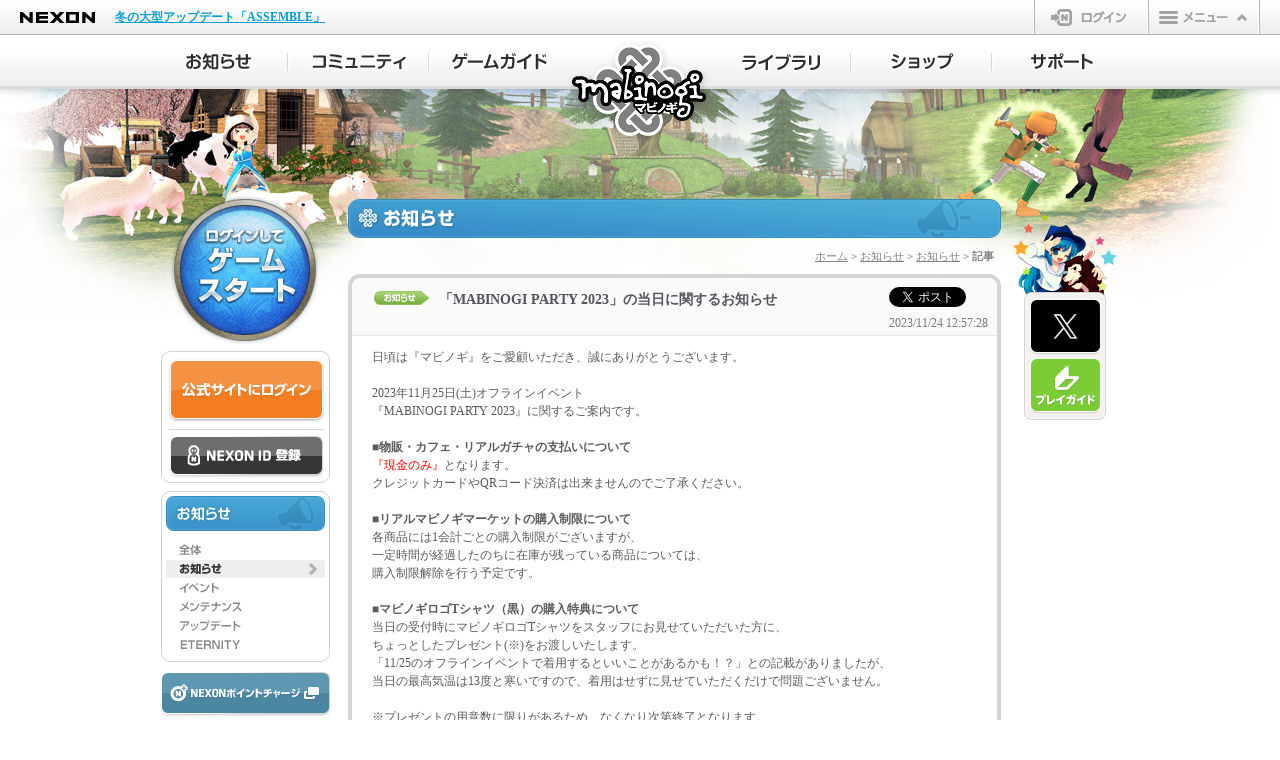

--- FILE ---
content_type: text/html;charset=UTF-8
request_url: https://mabinogi.nexon.co.jp/notice/infoBoardContent.asp?st=&se=&dp=0&th=9427999&ix=9427&p=5
body_size: 42394
content:

<!DOCTYPE html>
<html lang="ja">
<head>
<meta charset="UTF-8">
<meta http-equiv="X-UA-Compatible" content="IE=Edge">
<meta name="description" content="ほのぼの生活系オンラインRPG「マビノギ(mabinogi)」公式サイトのお知らせです。" />
<meta name="keywords" content="オンラインゲーム,MMORPG,無料ゲーム,無料オンラインゲーム,マビノギ,mabinogi,まびのぎ,マギノビ" />
<title>「MABINOGI PARTY 2023」の当日に関するお知らせ | お知らせ | マビノギ</title>
<link rel="icon" href="https://static.nexon.co.jp/mabinogi/6th_img/common/mabi_favi.ico" />
<!-- css -->
<link rel="stylesheet" href="//imgfiles.nexon.co.jp/nxqj/gnb/css/gnb_cdn_http_white.css" />
<link rel="stylesheet" href="/css/common.css" />
<link rel="stylesheet" href="/css/frame.css" />
<link rel="stylesheet" href="/css/sub.css" />
<link rel="stylesheet" href="/css/notice.css" />
<!-- css -->
<!-- js-common -->

<!--[if lt IE 9]>
<script src="https://static.nexon.co.jp/global/lib/html5shiv/html5shiv.js"></script>
<script src="https://static.nexon.co.jp/global/lib/css3pie/PIE_IE678.js"></script>
<![endif]-->
<script src="https://imgfiles.nexon.co.jp/nxqj/gnb/js/gnb_gtm.js"></script>

<script src="https://static.nexon.co.jp/global/lib/jquery/jquery-1.7.2.min.js"></script>
<script src="https://static.nexon.co.jp/global/lib/jqueryui/jquery-ui-1.8.17.min.js"></script>

<script src="https://static.nexon.co.jp/global/lib/jquery.plugin/colorbox/jquery.colorbox-1.4.27.min.js"></script>
<script src="https://static.nexon.co.jp/global/lib/jquery.plugin/placeholder/jquery.placeholder.min.js"></script>
<script src="https://static.nexon.co.jp/global/lib/jquery.plugin/carouFredSel/jquery.carouFredSel.js"></script>
<script src="https://static.nexon.co.jp/global/lib/jquery.plugin/image-scale/image-scale.min.js"></script>
<script src="https://static.nexon.co.jp/global/lib/jquery.plugin/cookie/jquery.cookie.js"></script>
<script src="/js/makePcookie.js"></script>
<script src="/js/common/common.js"></script>

<!-- js-common -->
<!-- js-unique -->

<script type="text/javascript">
$(document).ready(function(){
 	var cookie = $.cookie('mabi-cem-main');
	if (cookie) {
		$.cookie("mabi-cem-main", "", {expires: -1});
		return;
	}
});
</script>

<script src="/js/lead-sp-community.js"></script>
<script type="text/javascript">
$(document).ready(function(){
	if(getUserAgentMode() == 'sp'){
		$('body').prepend('<div class="lead-sp-community"><a href="/sp/notice/detail.aspx?aid=9427">スマートフォン版の閲覧はこちら</a></div>');
	}
});
</script>
<script language="javascript">
	function checkFrmSearch(){
		if(document.getElementById('st').value == ""){
			alert("検索タイプに誤りがあります。");
			document.getElementById('st').focus();
			return false;
		}
		if(document.getElementById('se').value == ""){
			alert("検索語を入力してください。");
			document.getElementById('se').focus();
			return false;
		}
		if(document.getElementById('se').value.length < 2 ){
			alert("検索語は2文字以上にしてください。");
			document.getElementById('se').focus();
			return false;
		}
		if(document.getElementById('se').value.length > 200 ){
			alert("検索文字が多すぎます。");
			document.getElementById('se').focus();
			return false;
		}
		document.getElementById('frmSearch').submit();
	}
</script>

<script type="text/javascript" src="https://platform.nexon.co.jp/Auth/js/npf_auth_c.js"></script>
<script type="text/javascript" src="https://platform.nexon.co.jp/Auth/NGM/JS/NGMModuleInfo.js"></script>
<script type="text/javascript" src="https://platform.nexon.co.jp/Auth/NGM/JS/npf_ngm.js"></script>
<script type="text/javascript">
<!--
	var NgbCookie = new function __NgbCookie()
	{
		this.GetCookie = function ( nameVal )
		{
			var numCookie = document.cookie.length;
			var oven = document.cookie.split('; ');
		
			for ( var i = 0; i < oven.length; i++ )
			{
				if ( oven[i].indexOf( '=' ) != -1 ) {
					cookieName = oven[i].substring( 0, oven[i].indexOf( '=' ) );
				} else {
					cookieName = oven[i];
				}
		
				if ( cookieName == nameVal ) {
					if ( oven[i].indexOf( '=' ) != -1 ) {
						cookieVal = oven[i].substr( oven[i].indexOf( '=' ) + 1 );
					} else {
						cookieVal = '';
					}
					return cookieVal;
				}
			}
			return '';
		}
	}

	function doUpdateSession()
	{
		if (NgbCookie.GetCookie('NPP') != '') {
			AuthSystem.UpdateSession (onUpdateResponse);
		}
	}

	var objUpdateInterval = null;
	function onUpdateResponse(resultObject, responseXML)
	{
		if (resultObject.ErrorCode == undefined) {
			alert('一定の時間が経過したため、\n公式サイトからログアウトします。');
			window.location.href ="/include/module/_logout.asp";
		} else if (resultObject.ErrorCode == CommonError.NoError) {
			window.clearInterval(objUpdateInterval);
			objUpdateInterval = setInterval("doUpdateSession()", resultObject.UpdateInterval * 1000);	
		} else if(resultObject.ErrorCode == AuthSystemError.Disconnected) {
			alert("別のパソコンでログインされたため、\n公式サイトからログアウトしました。");
			window.location.href ="/include/module/_logout.asp";
		} else {
		}
	}

	NGM.ErrorHandler = function() {}

	function LaunchGame() {
	
		var maintenaneceFlag = false;

		try{
			$.ajax({
				type:"POST",
				url:"/include/cache/maintenance.asp",
				async:false,
				cache:false,
				data:null,
				success: function (data){
					var re = /maintenance_status3 = True/i;
					if (data.match(re)){
						maintenaneceFlag = true;
					}
				},
				error:function (XMLHttpRequest, textStatus, errorThrown){
					alert('エラーが発生しました。[1]');
				}
			});
		}catch(e){
		}


		alert('ゲームをプレイするにはログインが必要です。\nログインページに移動します。');
		window.location.href = "https://jp.nexon.com/signin/login/?gm=mabinogi" + "&redirect=" + encodeURIComponent(location.href);
		return false;


		try {
	        var datenow = new Date();
	        var mcookieslist = document.cookie.split(";");
	        document.cookie = "ngmclick=" + datenow + "; path=/; max-age=300;";
	        for (var i in mcookieslist) {
	            var cookievalue = mcookieslist[i].split("=");
	            if (cookievalue.length > 1 && cookievalue[0].replace(" ","") == "ngmclick") {
	                var clicktime = new Date(cookievalue[1]);
	                var checkdate = new Date();
	                checkdate.setMinutes(checkdate.getMinutes() + 5);
	                if (clicktime < checkdate) {
	                    document.cookie = "ngmclick=; max-age=0;"
	                    openNGMCheck();
	                    break;
	                }
	            }
	        }
	    } catch (Ex) {}
	}

	setTimeout("doUpdateSession()", 1);	// ExpireLimit(Second), UpdateSession
//-->
</script>
<script type="text/javascript">
<!--
	$(function() {
		$(".btn-login-entry > a").click(function(){
			try {
				_uiconv.push({'id':'idregist_mabinogi','lg_id':''});
			} catch(e)
			{}
		});
	});

	function SiteLogin() {
		try { _uiconv.push({'id':'web_login_mabinogi','lg_id':''}); } catch (e) {}
	}
	
	function checkLogin(){
		alert('ご指定のサービスはログインが必要です。');
		window.location.href = "https://jp.nexon.com/signin/login/?gm=mabinogi" + "&redirect=" + encodeURIComponent(location.href);
	}
//-->
</script>


<!-- js-unique -->
</head>
<body>

<!-- Google Tag Manager -->
<noscript><iframe src="//www.googletagmanager.com/ns.html?id=GTM-TFJ25H"
height="0" width="0" style="display:none;visibility:hidden"></iframe></noscript>
<script>(function(w,d,s,l,i){w[l]=w[l]||[];w[l].push({'gtm.start':
new Date().getTime(),event:'gtm.js'});var f=d.getElementsByTagName(s)[0],
j=d.createElement(s),dl=l!='dataLayer'?'&l='+l:'';j.async=true;j.src=
'//www.googletagmanager.com/gtm.js?id='+i+dl;f.parentNode.insertBefore(j,f);
})(window,document,'script','dataLayer','GTM-TFJ25H');</script>
<script>(function(w,d,s,l,i){w[l]=w[l]||[];w[l].push({'gtm.start':
new Date().getTime(),event:'gtm.js'});var f=d.getElementsByTagName(s)[0],
j=d.createElement(s),dl=l!='dataLayer'?'&l='+l:'';j.async=true;j.src=
'https://www.googletagmanager.com/gtm.js?id='+i+dl;f.parentNode.insertBefore(j,f);
})(window,document,'script','dataLayer','GTM-NKVH8C25');</script>
<!-- End Google Tag Manager -->

<!-- Google Tag Manager -->
<!-- Google Tag Manager (noscript) -->
<noscript><iframe src="https://www.googletagmanager.com/ns.html?id=GTM-TT89PKW"
height="0" width="0" style="display:none;visibility:hidden"></iframe></noscript>
<noscript><iframe src="https://www.googletagmanager.com/ns.html?id=GTM-NKVH8C25"
height="0" width="0" style="display:none;visibility:hidden"></iframe></noscript>
<!-- End Google Tag Manager (noscript) -->
<script>(function(w,d,s,l,i){w[l]=w[l]||[];w[l].push({'gtm.start':
new Date().getTime(),event:'gtm.js'});var f=d.getElementsByTagName(s)[0], j=d.createElement(s),dl=l!='dataLayer'?'&l='+l:'';j.async=true;j.src=
'https://www.googletagmanager.com/gtm.js?id='+i+dl;f.parentNode.insertBefore(j,f);
})(window,document,'script','dataLayer','GTM-TT89PKW');</script>
<!-- End Google Tag Manager -->

<!-- header file Start -->
<script src="https://ssl.nexon.com/s1/da/a2s.js"></script>
<script>
    $(function () { $h.a2s.setClickLog(); })
    </script>
<div id="gnb-container"></div>
<script type="text/javascript">
	WriteGNB(true, false, '', '/include/module/_logout.asp');
</script>
<!-- header file End -->
<!-- ▼全体▼-->
<div id="all-container"> 
	<!-- ▼メインイメージ▼-->
	<div class="visual default"> 
				<!--▼ヘッダー▼-->
		<div class="header">
			<h1 class="logo"><a href="/">マビノギ</a></h1>
			<ul class="nav-main clearfix">
				<li class="nav-main01"><a href="/notice/integratedInfoBoardList.asp"><span>お知らせ</span></a>
					<div class="nav-sub">
						<div class="nav-sub-t">
							<div class="nav-sub-b">
								<ul class="nav-sub-m">
									<li class="nav01"><a href="/notice/integratedInfoBoardList.asp"><span>全体</span></a></li>
									<li class="nav02"><a href="/notice/infoBoardList.asp"><span>お知らせ</span></a></li>
									<li class="nav03"><a href="/notice/eventBoardList.asp"><span>イベント</span></a></li>
									<li class="nav04"><a href="/notice/maintenanceBoardList.asp"><span>メンテナンス</span></a></li>
									<li class="nav05"><a href="/notice/updateBoardList.asp"><span>アップデート</span></a></li>
									<li class="nav06"><a href="/notice/eternityBoardList.asp"><span>ETERNITY</span></a></li>
								</ul>
							</div>
						</div>
					</div>
				</li>
				<li class="nav-main02"><a href="/community/freeBoardList.asp"><span>コミュニティ</span></a>
					<div class="nav-sub">
						<div class="nav-sub-t">
							<div class="nav-sub-b">
								<ul class="nav-sub-m">
									<li class="nav01"><a href="/community/freeBoardList.asp"><span>自由掲示板</span></a></li>
									<li class="nav02"><a href="/community/playerBoardList.asp"><span>プレイヤー掲示板</span></a></li>
									<li class="nav03"><a href="/community/tradeBoardList.asp"><span>取引掲示板</span></a></li>
									<li class="nav04"><a href="/community/aiBoardList.asp"><span>ペットAI掲示板</span></a></li>
									<li class="nav05"><a href="/community/fanartBoardList.asp"><span>ファンアート</span></a></li>
									<li class="nav06"><a href="/community/ssBoardList.asp"><span>SS掲示板</span></a></li>
									<li class="nav07"><a href="/community/knowledgeTop.asp"><span>知識王（質問掲示板）</span></a></li>
									<li class="nav09"><a href="/community/fansiteList.asp"><span>ファンサイトリンク</span></a></li>
									<li class="nav10"><a href="/community/community_point.asp"><span>コミュニティポイント</span></a></li>
								</ul>
							</div>
						</div>
					</div>
				</li>
				<li class="nav-main03"><a href="/guide/introduction.asp"><span>ゲームガイド</span></a>
					<div class="nav-sub">
						<div class="nav-sub-t">
							<div class="nav-sub-b">
								<ul class="nav-sub-m">
									<li class="nav01"><a href="/guide/introduction.asp"><span>ゲーム紹介</span></a></li>
									<li class="nav02"><a href="/guide/start.asp"><span>ゲームのはじめかた</span></a></li>
									<li class="nav03"><a href="/guide/character.asp"><span>キャラクター作成</span></a></li>
									<li class="nav04"><a href="/guide/control.asp"><span>操作ガイド</span></a></li>
									<li class="nav05"><a href="/guide/battle.asp"><span>基本戦闘</span></a></li>
									<li class="nav06"><a href="/guide/skill.asp"><span>スキルシステム</span></a></li>
									<li class="nav07"><a href="/guide/production.asp"><span>生産</span></a></li>
									<li class="nav08"><a href="/guide/status.asp"><span>ステータス</span></a></li>
									<li class="nav09"><a href="/guide/world.asp"><span>エリンの世界</span></a></li>
									<li class="nav10"><a href="/guide/system01.asp"><span>町のシステム</span></a></li>
									<li class="nav11"><a href="/guide/communication01.asp"><span>コミュニケーション</span></a></li>
									<li class="nav12"><a href="/guide/earlystage01.asp"><span>序盤のプレイ</span></a></li>
									<li class="nav13"><a href="/guide/smartcontents.asp"><span>スマートコンテンツ</span></a></li>
									<li class="nav14"><a href="/guide/interactionmaker.asp"><span>インタラクションメーカー</span></a></li>
									<li class="nav15"><a href="/guide/petexpedition.asp"><span>ペット探検隊・ペットハウス</span></a></li>
									<li class="nav16"><a href="/guide/dungeonguide.asp"><span>ダンジョンガイド</span></a></li>
									<li class="nav17"><a href="/guide/magigraphy.asp"><span>マギグラフィ</span></a></li>
								</ul>
							</div>
						</div>
					</div>
				</li>
				<li class="nav-main04"><a href="/library/gamedownload.asp"><span>ライブラリ</span></a>
					<div class="nav-sub">
						<div class="nav-sub-t">
							<div class="nav-sub-b">
								<ul class="nav-sub-m">
									<li class="nav01"><a href="/library/gamedownload.asp"><span>ゲームダウンロード</span></a></li>
									<li class="nav02"><a href="/library/update.asp"><span>アップデートヒストリー</span></a></li>
									<li class="nav03"><a href="/library/movie.asp"><span>動画</span></a></li>
									<li class="nav04"><a href="/library/lornapan.asp"><span>ファンタジーラジオ</span></a></li>
									<li class="nav05"><a href="/library/music.asp"><span>音楽</span></a></li>
									<li class="nav06"><a href="/library/wallpaper.asp"><span>壁紙</span></a></li>
									<li class="nav09"><a href="/library/comic.asp"><span>マンガ</span></a></li>
								</ul>
							</div>
						</div>
					</div>
				</li>
				<li class="nav-main05"><a href="/shop/webshop.asp"><span>ショップ</span></a>
					<div class="nav-sub">
						<div class="nav-sub-t">
							<div class="nav-sub-b">
								<ul class="nav-sub-m">
									<li class="nav01"><a href="/shop/webshop.asp"><span>マビノギショップ</span></a></li>
									<li class="nav02"><a href="/shop/itemshop-guide01.asp"><span>アイテムショップガイド</span></a></li>
									<li class="nav03"><a href="/shop/random.asp"><span>ランダム型アイテム</span></a></li>
									<li class="nav04"><a href="/shop/openmarket.asp"><span>オープンマーケット</span></a></li>
								</ul>
							</div>
						</div>
					</div>
				</li>
				<li class="nav-main06"><a href="/support/inquiry.asp"><span>サポート</span></a>
					<div class="nav-sub">
						<div class="nav-sub-t">
							<div class="nav-sub-b">
								<ul class="nav-sub-m">
									<li class="nav01"><a href="/support/inquiry.asp"><span>お問い合わせ</span></a></li>
									<li class="nav02"><a href="https://support.nexon.co.jp/category/show/4" target="_blank"><span>FAQ</span></a></li>
									<li class="nav03"><a href="/support/fixboardList.asp"><span>不具合対応状況</span></a></li>
									<li class="nav04"><a href="/support/enquete.asp"><span>アンケート</span></a></li>
								</ul>
							</div>
						</div>
					</div>
				</li>
			</ul>
		</div>
		<!--▲ヘッダー▲--> 

		<!--▼コンテナ▼-->
		<div id="container" class="clearfix">
			<!-- ▼左▼-->
			<div id="left"> 
				
				<!-- ▼ゲームスタート▼-->
				<div class="bt-logout">
					<div class="btn-web-gamestart"><a href="javascript:void(0);" onclick="javascript:LaunchGame(); return false;" ><span>ゲームスタート</span></a></div>
				</div>
				<!-- ▲ゲームスタート▲-->
				

				<div class="login-box">
					<div class="login-box-head">

						<div class="btn-web-login"><a href="https://jp.nexon.com/signin/login/?gm=mabinogi&redirect=https%3A%2F%2Fmabinogi%2Enexon%2Eco%2Ejp%2Fnotice%2FinfoBoardContent%2Easp%3Fst%3D%26se%3D%26dp%3D0%26th%3D9427999%26ix%3D9427%26p%3D5" onclick="SiteLogin();" ><span>公式サイトにログイン</span></a></div>
						<div class="btn-login-entry"><a href="https://jp.nexon.com/regist/?gm=mabinogi" target="_blank"><span>NEXON ID 登録</span></a></div>
					</div>
				</div>
				
				<!-- ▲ログイン▲-->
				<!-- ▼左メニュー▼-->
				<div id="left-menu-notice">
					<h2><span>お知らせ</span></h2>
					<ul>
						<li id="lmenu-all"><a href="/notice/integratedInfoBoardList.asp" ><span>全体</span></a></li>
						<li id="lmenu-notice-active"><a href="/notice/infoBoardList.asp"><span>お知らせ</span></a></li>
						<li id="lmenu-event"><a href="/notice/eventBoardList.asp"><span>イベント</span></a></li>
						<li id="lmenu-maintenance"><a href="/notice/maintenanceBoardList.asp"><span>メンテナンス</span></a></li>
						<li id="lmenu-update"><a href="/notice/updateBoardList.asp"><span>アップデート</span></a></li>
						<li id="lmenu-eternity"><a href="/notice/eternityBoardList.asp"><span>ETERNITY</span></a></li>
					</ul>
				</div>
				<!-- ▲左メニュー▲-->
				<!-- ▼左ボタン▼-->
				<div id="left-btn">
					<ul>
						<li id="nexonpointcharge"><a href="https://jp.nexon.com/point/" target="_blank"><span>NEXONポイントチャージ</span></a></li>
					</ul>
				</div>
				<!-- ▲左ボタン▲--> 


			</div>
			<!-- ▲左▲-->
			<!-- ▼中央▼-->
			<div id="center"> 
				<!--article-->
				<div id="info-ttl">
					<h2><span>お知らせ</span></h2>
					<p id="bread-crumb"><a href="/">ホーム</a> &gt; <a href="/notice/integratedInfoBoardList.asp">お知らせ</a> &gt; <a href="/notice/infoBoardList.asp">お知らせ</a> &gt; 記事</p>
				</div>
				
				<div id="notice-detail">
					<div id="notice-detail-b">
						<div id="notice-detail-t">
							<div id="notice-detail-title">
							<table summary="タイトル">
								<tr>
									<td class="detail-title-icn"><img src="https://static.nexon.co.jp/mabinogi/6th_img/notice/icn_info.png" width="56" height="14" /></td>
									<td class="detail-title-txt"><h3>「MABINOGI PARTY 2023」の当日に関するお知らせ</h3></td>
									<td class="detail-title-time"><a href="https://x.com/share" class="twitter-share-button" data-lang="ja" data-count="none" data-hashtags="マビノギ">ツイート</a><br>
									<script>!function(d,s,id){var js,fjs=d.getElementsByTagName(s)[0];if(!d.getElementById(id)){js=d.createElement(s);js.id=id;js.src="//platform.x.com/widgets.js";fjs.parentNode.insertBefore(js,fjs);}}(document,"script","twitter-wjs");</script>
									2023/11/24 12:57:28</td>
								</tr>
							</table>
							</div>

							<div id="notice-detail-txt">
								日頃は『マビノギ』をご愛顧いただき、誠にありがとうございます。<br /><br />2023年11月25日(土)オフラインイベント<br />『MABINOGI PARTY 2023』に関するご案内です。<br /><br /><b>■物販・カフェ・リアルガチャの支払いについて</b><br /><font color="red">『現金のみ』</font>となります。<br />クレジットカードやQRコード決済は出来ませんのでご了承ください。<br /><br /><b>■リアルマビノギマーケットの購入制限について</b><br />各商品には1会計ごとの購入制限がございますが、<br />一定時間が経過したのちに在庫が残っている商品については、<br />購入制限解除を行う予定です。<br /><br /><b>■マビノギロゴTシャツ（黒）の購入特典について</b><br />当日の受付時にマビノギロゴTシャツをスタッフにお見せていただいた方に、<br />ちょっとしたプレゼント(※)をお渡しいたします。<br />「11/25のオフラインイベントで着用するといいことがあるかも！？」との記載がありましたが、<br />当日の最高気温は13度と寒いですので、着用はせずに見せていただくだけで問題ございません。<br /><br />※プレゼントの用意数に限りがあるため、なくなり次第終了となります。<br />予めご了承ください。<br /><br /><br />今後とも『マビノギ』をよろしくお願いいたします。<br /><br />マビノギチーム                                                                                                                                                                                                                                                                                                                                                                                                                                                                                                                                                                                                      
							</div>
						</div>
					</div>
				</div>
				<div class="back-btn">
				<a href="https://mabinogi.nexon.co.jp/notice/infoBoardList.asp?p=5"><span>戻る</span></a>
				</div> 

				<div id="notice-tab">
					<ul>
						<li id="tab-all"><a href="/notice/integratedInfoBoardList.asp"><span>全体</span></a></li>
						<li id="tab-notice-active"><a href="/notice/infoBoardList.asp"><span>お知らせ</span></a></li>
						<li id="tab-event"><a href="/notice/eventBoardList.asp"><span>イベント</span></a></li>
						<li id="tab-maintenance"><a href="/notice/maintenanceBoardList.asp"><span>メンテナンス</span></a></li>
						<li id="tab-update"><a href="/notice/updateBoardList.asp"><span>アップデート</span></a></li>
						<li id="tab-eternity"><a href="/notice/eternityBoardList.asp"><span>ETERNITY</span></a></li>
					</ul>
				</div>

				<!-- ▼掲示板(本文)▼-->
				<div id="notice-list">
					<table border="0" cellspacing="0" cellpadding="0">
						<tr class="notice-list-head">
							<td></td>
							<td>件名</td>
							<td>日付</td>
						</tr>
						
						<tr>
							<td class="list-icn"><img src="https://static.nexon.co.jp/mabinogi/6th_img/notice/icn_info.png" width="56" height="14" /></td>
							<td class="list-title"><p ><a href="https://mabinogi.nexon.co.jp/notice/infoBoardContent.asp?sv=&ty=notice&st=&se=&dp=0&th=10052999&ix=10052&ai=1&p=5">ソウルフレームの一部画像が正常に表示されない問題の補償について</a>  </p></td>
							<td class="list-date">2025/02/19</td>
						</tr>
						
						<tr>
							<td class="list-icn"><img src="https://static.nexon.co.jp/mabinogi/6th_img/notice/icn_info.png" width="56" height="14" /></td>
							<td class="list-title"><p ><a href="https://mabinogi.nexon.co.jp/notice/infoBoardContent.asp?sv=&ty=notice&st=&se=&dp=0&th=10051999&ix=10051&ai=1&p=5">「マビノギ宣伝部応援キャンペーン」実施のお知らせ</a>  </p></td>
							<td class="list-date">2025/02/19</td>
						</tr>
						
						<tr>
							<td class="list-icn"><img src="https://static.nexon.co.jp/mabinogi/6th_img/notice/icn_info.png" width="56" height="14" /></td>
							<td class="list-title"><p ><a href="https://mabinogi.nexon.co.jp/notice/infoBoardContent.asp?sv=&ty=notice&st=&se=&dp=0&th=10050999&ix=10050&ai=1&p=5">アンケート「ミレシアンアンケート」更新のお知らせ</a>  </p></td>
							<td class="list-date">2025/02/19</td>
						</tr>
						
						<tr>
							<td class="list-icn"><img src="https://static.nexon.co.jp/mabinogi/6th_img/notice/icn_info.png" width="56" height="14" /></td>
							<td class="list-title"><p ><a href="https://mabinogi.nexon.co.jp/notice/infoBoardContent.asp?sv=&ty=notice&st=&se=&dp=0&th=10049999&ix=10049&ai=1&p=5">『ブラックホース』ペットカード再販売のお知らせ</a>  </p></td>
							<td class="list-date">2025/02/19</td>
						</tr>
						
						<tr>
							<td class="list-icn"><img src="https://static.nexon.co.jp/mabinogi/6th_img/notice/icn_info.png" width="56" height="14" /></td>
							<td class="list-title"><p ><a href="https://mabinogi.nexon.co.jp/notice/infoBoardContent.asp?sv=&ty=notice&st=&se=&dp=0&th=10048999&ix=10048&ai=1&p=5">「エリーゼメイドボックス」販売開始のお知らせ</a>  </p></td>
							<td class="list-date">2025/02/19</td>
						</tr>
						
						<tr>
							<td class="list-icn"><img src="https://static.nexon.co.jp/mabinogi/6th_img/notice/icn_info.png" width="56" height="14" /></td>
							<td class="list-title"><p ><a href="https://mabinogi.nexon.co.jp/notice/infoBoardContent.asp?sv=&ty=notice&st=&se=&dp=0&th=10041999&ix=10041&ai=1&p=5">2月12日(水)定期メンテナンス終了のお知らせ</a>  </p></td>
							<td class="list-date">2025/02/12</td>
						</tr>
						
						<tr>
							<td class="list-icn"><img src="https://static.nexon.co.jp/mabinogi/6th_img/notice/icn_info.png" width="56" height="14" /></td>
							<td class="list-title"><p ><a href="https://mabinogi.nexon.co.jp/notice/infoBoardContent.asp?sv=&ty=notice&st=&se=&dp=0&th=10034999&ix=10034&ai=1&p=5">「エリン秘密商店」販売アイテム更新のお知らせ</a>  </p></td>
							<td class="list-date">2025/02/05</td>
						</tr>
						
						<tr>
							<td class="list-icn"><img src="https://static.nexon.co.jp/mabinogi/6th_img/notice/icn_info.png" width="56" height="14" /></td>
							<td class="list-title"><p ><a href="https://mabinogi.nexon.co.jp/notice/infoBoardContent.asp?sv=&ty=notice&st=&se=&dp=0&th=10033999&ix=10033&ai=1&p=5">「ナイトシェードレースボックス」販売開始のお知らせ</a>  </p></td>
							<td class="list-date">2025/02/05</td>
						</tr>
						
						<tr>
							<td class="list-icn"><img src="https://static.nexon.co.jp/mabinogi/6th_img/notice/icn_info.png" width="56" height="14" /></td>
							<td class="list-title"><p ><a href="https://mabinogi.nexon.co.jp/notice/infoBoardContent.asp?sv=&ty=notice&st=&se=&dp=0&th=10025999&ix=10025&ai=1&p=5">アンケート「ミレシアンアンケート」更新のお知らせ</a>  </p></td>
							<td class="list-date">2025/01/22</td>
						</tr>
						
						<tr>
							<td class="list-icn"><img src="https://static.nexon.co.jp/mabinogi/6th_img/notice/icn_info.png" width="56" height="14" /></td>
							<td class="list-title"><p ><a href="https://mabinogi.nexon.co.jp/notice/infoBoardContent.asp?sv=&ty=notice&st=&se=&dp=0&th=10024999&ix=10024&ai=1&p=5">『シベリアンハスキー』ペットカード再販売のお知らせ</a>  </p></td>
							<td class="list-date">2025/01/22</td>
						</tr>
						
						<tr>
							<td class="list-icn"><img src="https://static.nexon.co.jp/mabinogi/6th_img/notice/icn_info.png" width="56" height="14" /></td>
							<td class="list-title"><p ><a href="https://mabinogi.nexon.co.jp/notice/infoBoardContent.asp?sv=&ty=notice&st=&se=&dp=0&th=10023999&ix=10023&ai=1&p=5">「揺れる青いオオカミボックス」販売開始のお知らせ</a>  </p></td>
							<td class="list-date">2025/01/22</td>
						</tr>
						
						<tr>
							<td class="list-icn"><img src="https://static.nexon.co.jp/mabinogi/6th_img/notice/icn_info.png" width="56" height="14" /></td>
							<td class="list-title"><p ><a href="https://mabinogi.nexon.co.jp/notice/infoBoardContent.asp?sv=&ty=notice&st=&se=&dp=0&th=10010999&ix=10010&ai=1&p=5">特定時間以降に光る星群の欠片が獲得できない問題の補償について</a>  </p></td>
							<td class="list-date">2025/01/08</td>
						</tr>
						
						<tr>
							<td class="list-icn"><img src="https://static.nexon.co.jp/mabinogi/6th_img/notice/icn_info.png" width="56" height="14" /></td>
							<td class="list-title"><p ><a href="https://mabinogi.nexon.co.jp/notice/infoBoardContent.asp?sv=&ty=notice&st=&se=&dp=0&th=10009999&ix=10009&ai=1&p=5">「ロイヤルソサエティーボックス」販売開始のお知らせ</a>  </p></td>
							<td class="list-date">2025/01/08</td>
						</tr>
						
						<tr>
							<td class="list-icn"><img src="https://static.nexon.co.jp/mabinogi/6th_img/notice/icn_info.png" width="56" height="14" /></td>
							<td class="list-title"><p ><a href="https://mabinogi.nexon.co.jp/notice/infoBoardContent.asp?sv=&ty=notice&st=&se=&dp=0&th=10005999&ix=10005&ai=1&p=5">【追記】「マビノギ福袋2025」の一部アイテム属性仕様に関する補償対応について(1/8 17:20追記)</a>  </p></td>
							<td class="list-date">2025/01/07</td>
						</tr>
						
						<tr>
							<td class="list-icn"><img src="https://static.nexon.co.jp/mabinogi/6th_img/notice/icn_info.png" width="56" height="14" /></td>
							<td class="list-title"><p ><a href="https://mabinogi.nexon.co.jp/notice/infoBoardContent.asp?sv=&ty=notice&st=&se=&dp=0&th=10003999&ix=10003&ai=1&p=5">【修正】「マビノギ福袋2025」販売開始のお知らせ(1/7 12:55修正)</a>  </p></td>
							<td class="list-date">2024/12/25</td>
						</tr>
						
						<tr>
							<td class="list-icn"><img src="https://static.nexon.co.jp/mabinogi/6th_img/notice/icn_info.png" width="56" height="14" /></td>
							<td class="list-title"><p ><a href="https://mabinogi.nexon.co.jp/notice/infoBoardContent.asp?sv=&ty=notice&st=&se=&dp=0&th=10002999&ix=10002&ai=1&p=5">次回定期メンテナンスについて</a>  </p></td>
							<td class="list-date">2024/12/25</td>
						</tr>
						
						<tr>
							<td class="list-icn"><img src="https://static.nexon.co.jp/mabinogi/6th_img/notice/icn_info.png" width="56" height="14" /></td>
							<td class="list-title"><p ><a href="https://mabinogi.nexon.co.jp/notice/infoBoardContent.asp?sv=&ty=notice&st=&se=&dp=0&th=9999999&ix=9999&ai=1&p=5">【クリエイター向け】「マビノギ宣伝部シーズンZERO」GOLDランクアップミッションのお知らせ</a>  </p></td>
							<td class="list-date">2024/12/18</td>
						</tr>
						
						<tr>
							<td class="list-icn"><img src="https://static.nexon.co.jp/mabinogi/6th_img/notice/icn_info.png" width="56" height="14" /></td>
							<td class="list-title"><p ><a href="https://mabinogi.nexon.co.jp/notice/infoBoardContent.asp?sv=&ty=notice&st=&se=&dp=0&th=9998999&ix=9998&ai=1&p=5">【追記】「マビノギ宣伝部シーズンZERO」サポーター登録キャンペーン開始のお知らせ(12/18 13:55追記)</a>  </p></td>
							<td class="list-date">2024/12/18</td>
						</tr>
						
						<tr>
							<td class="list-icn"><img src="https://static.nexon.co.jp/mabinogi/6th_img/notice/icn_info.png" width="56" height="14" /></td>
							<td class="list-title"><p ><a href="https://mabinogi.nexon.co.jp/notice/infoBoardContent.asp?sv=&ty=notice&st=&se=&dp=0&th=9997999&ix=9997&ai=1&p=5">「マビノギ宣伝部シーズンZERO」サポート方法のお知らせ</a>  </p></td>
							<td class="list-date">2024/12/18</td>
						</tr>
						
						<tr>
							<td class="list-icn-l"><img src="https://static.nexon.co.jp/mabinogi/6th_img/notice/icn_info.png" width="56" height="14" /></td>
							<td class="list-title-l"><p ><a href="https://mabinogi.nexon.co.jp/notice/infoBoardContent.asp?sv=&ty=notice&st=&se=&dp=0&th=9996999&ix=9996&ai=1&p=5">「マビノギ宣伝部」シーズンZEROのご案内</a>  </p></td>
							<td class="list-date-l">2024/12/18</td>
						</tr>
						
					</table>
				</div>
				<!-- ▲掲示板(本文)▲-->
				<div class="paging">
<table border="0" cellspacing="0" cellpadding="0">
<tr>
<td class="prev-img"><a href="#" onclick="return false;"><span>前へ</span></a></td>
<td class="prev"><a href="#" onclick="return false;">前へ</a></td>
<td class="page-list">
<ul>
<li><a href="/notice/infoBoardList.asp?st=&se=&dp=0&th=9427999&ix=9427&p=1">1</a></li>
<li><a href="/notice/infoBoardList.asp?st=&se=&dp=0&th=9427999&ix=9427&p=2">2</a></li>
<li><a href="/notice/infoBoardList.asp?st=&se=&dp=0&th=9427999&ix=9427&p=3">3</a></li>
<li><a href="/notice/infoBoardList.asp?st=&se=&dp=0&th=9427999&ix=9427&p=4">4</a></li>
<li><strong>5</strong></li>
<li><a href="/notice/infoBoardList.asp?st=&se=&dp=0&th=9427999&ix=9427&p=6">6</a></li>
<li><a href="/notice/infoBoardList.asp?st=&se=&dp=0&th=9427999&ix=9427&p=7">7</a></li>
<li><a href="/notice/infoBoardList.asp?st=&se=&dp=0&th=9427999&ix=9427&p=8">8</a></li>
<li><a href="/notice/infoBoardList.asp?st=&se=&dp=0&th=9427999&ix=9427&p=9">9</a></li>
<li class="paging-l"><a href="/notice/infoBoardList.asp?st=&se=&dp=0&th=9427999&ix=9427&p=10">10</a></li>
</ul>
</td>
<td class="next"><a href="/notice/infoBoardList.asp?st=&se=&dp=0&th=9427999&ix=9427&p=11">次へ</a></td>
<td class="next-img"><a href="/notice/infoBoardList.asp?st=&se=&dp=0&th=9427999&ix=9427&p=153"><span>次へ</span></a></td>


</tr>
</table>
</div>

				<!-- ▼掲示板(検索)▼-->
				<div id="board-bottom">
					<div id="board-search">
						<form name="frmSearch" id="frmSearch" method="get" action="https://mabinogi.nexon.co.jp/notice/infoBoardList.asp" onsubmit="return checkFrmSearch();">
							<table border="0" cellspacing="0" cellpadding="0">
								<tr>
									<td>
										<select name="st" id="st">
											<option value="t" >タイトル</option>
											<option value="tc" >タイトル+記事</option>
										</select></td>
									<td class="search-txt"><input type="text" name="se" id="se" value="" /></td>
									<td class="search-btn"><a href="#" onClick="checkFrmSearch(); return false;"><span>検索</span></a></td>
								</tr>
							</form>
						</table>
					</div>
				</div>
				<!-- ▲掲示板(検索)▲-->
				<!--article--> 
			</div>
			<!-- ▲中央▲-->
			<!-- ▼右▼-->
<div id="right">
	<div class="rignt-menu">
		<h2><span>ほのぼのナビゲーター ロナとパンのコンテンツ</span></h2>
		<ul>
			
<li class="btn-scratch new" style="display:none" data-scratch-status="existed"><a href="#" id="play-scratch" >スクラッチ</a></li>

			<li class="btn-x"><a href="https://x.com/mabinogi_nexon" target="_blank" ><span>公式X</span></a></li>
			<li class="btn-playguide"><a href="/playguide/"><span>プレイガイド</span></a></li>
		</ul>
	</div>
</div>
<!-- ▲右▲-->

		</div>
		<!--▲コンテナ▲-->
	</div>
	<!-- ▲メインイメージ▲--> 
</div>
<!-- ▲全体▲--> 
<!-- ▼フッター全体▼-->
<div class="footer">
	<div class="btn-pagetop"><span class="pscr" data-target="body">ページトップへ</span></div>
	<!--sitemap-->
	<div class="foot-sitemap-bg">
		<div class="foot-sitemap">
			<dl class="sitemap-notice">
				<dt>お知らせ</dt>
				<dd><a href="/notice/integratedInfoBoardList.asp">全体</a></dd>
				<dd><a href="/notice/infoBoardList.asp">お知らせ</a></dd>
				<dd><a href="/notice/eventBoardList.asp">イベント</a></dd>
				<dd><a href="/notice/maintenanceBoardList.asp">メンテナンス</a></dd>
				<dd><a href="/notice/updateBoardList.asp">アップデート</a></dd>
				<dd><a href="/notice/eternityBoardList.asp">ETERNITY</a></dd>
			</dl>
			<dl class="sitemap-community">
				<dt>コミュニティ</dt>
				<dd><a href="/community/freeBoardList.asp">自由掲示板</a></dd>
				<dd><a href="/community/playerBoardList.asp">プレイヤー掲示板</a></dd>
				<dd><a href="/community/tradeBoardList.asp">取引掲示板</a></dd>
				<dd><a href="/community/aiBoardList.asp">ペットAI掲示板</a></dd>
				<dd><a href="/community/fanartBoardList.asp">ファンアート掲示板</a></dd>
				<dd><a href="/community/ssBoardList.asp">スクリーンショット掲示板</a></dd>
				<dd><a href="/community/knowledgeTop.asp">知識王（質問掲示板）</a></dd>
				<dd><a href="/community/fansiteList.asp">ファンサイトリンク</a></dd>
				<dd><a href="/community/community_point.asp">コミュニティポイント</a></dd>
			</dl>
			<dl class="sitemap-guide">
				<dt>ゲームガイド</dt>
				<dd><a href="/guide/introduction.asp">ゲーム紹介</a></dd>
				<dd><a href="/guide/start.asp">ゲームのはじめかた</a></dd>
				<dd><a href="/guide/character.asp">キャラクター作成</a></dd>
				<dd><a href="/guide/control.asp">操作ガイド</a></dd>
				<dd><a href="/guide/battle.asp">基本戦闘</a></dd>
				<dd><a href="/guide/skill.asp">スキルシステム</a></dd>
				<dd><a href="/guide/production.asp">生産</a></dd>
				<dd><a href="/guide/status.asp">ステータス</a></dd>
				<dd><a href="/guide/world.asp">エリンの世界</a></dd>
				<dd><a href="/guide/system01.asp">町のシステム</a></dd>
				<dd><a href="/guide/communication01.asp">コミュニケーション</a></dd>
				<dd><a href="/guide/earlystage01.asp">序盤のプレイ</a></dd>
				<dd><a href="/guide/smartcontents.asp">スマートコンテンツ</a></dd>
				<dd><a href="/guide/interactionmaker.asp">インタラクションメーカー</a></dd>
				<dd><a href="/guide/petexpedition.asp">ペット探検隊・ペットハウス</a></dd>
				<dd><a href="/guide/dungeonguide.asp">ダンジョンガイド</a></dd>
				<dd><a href="/guide/magigraphy.asp">マギグラフィ</a></dd>
			</dl>
			<dl class="sitemap-library">
				<dt>ライブラリ</dt>
				<dd><a href="/library/gamedownload.asp">ゲームダウンロード</a></dd>
				<dd><a href="/library/update.asp">アップデートヒストリー</a></dd>
				<dd><a href="/library/movie.asp">動画</a></dd>
				<dd><a href="/library/lornapan.asp">ファンタジーラジオ</a></dd>
				<dd><a href="/library/music.asp">音楽</a></dd>
				<dd><a href="/library/wallpaper.asp">壁紙</a></dd>
				<dd><a href="/library/comic.asp">マンガ</a></dd>
			</dl>
			<dl class="sitemap-shop">
				<dt>ショップ</dt>
				<dd><a href="/shop/webshop.asp">マビノギショップ</a></dd>
				<dd><a href="/shop/itemshop-guide01.asp">アイテムショップガイド</a></dd>
				<dd><a href="/shop/random.asp">ランダム型アイテム</a></dd>
				<dd><a href="/shop/openmarket.asp">オープンマーケット</a></dd>
			</dl>
			<dl class="sitemap-support">
				<dt>サポート</dt>
				<dd><a href="/support/inquiry.asp">お問い合わせ</a></dd>
				<dd><a href="https://support.nexon.co.jp/category/show/4" target="_blank">FAQ</a></dd>
				<dd><a href="/support/fixboardList.asp">不具合対応状況</a></dd>
				<dd><a href="/support/enquete.asp">アンケート</a></dd>
			</dl>
			<dl class="sitemap-personal">
				<dt>マイページ</dt>
				<dd><a href="/personal/config.asp">キャラクター設定</a></dd>
				<dd><a href="/personal/memoBoxRcvList.asp">メモ機能</a></dd>
				<dd><a href="/personal/present.asp">プレゼント状況</a></dd>
				<dd><a href="/personal/coupon.asp">アイテムクーポン</a></dd>
				<dd><a href="/personal/2ndpass.asp">2次パスワード初期化</a></dd>
				<dd><a href="/personal/campaign-pwd.asp">キャンペーン応募</a></dd>
				<!--<dd><a href="/personal/entryform.asp">オフラインイベント応募</a></dd>-->
			</dl>
		</div>
	</div>
	<!--sitemap--> 
	<!--commonfooter-->
	<div class="commonfooter">
		<div>

			<ul>
<li><a href="https://www.nexon.co.jp/" target="_blank">運営会社</a></li>
<li><a href="https://jp.nexon.com/rule/agreement.aspx">利用規約</a></li>
<li><a href="https://www.nexon.co.jp/privacypolicy/" target="_blank">プライバシーポリシー</a></li>
<li><a href="https://jp.nexon.com/rule/tokusyo.aspx">特定商取引法に基づく表記</a></li>
<li><a href="https://jp.nexon.com/rule/settlement.aspx">資金決済法に基づく表記</a></li>
<li><a href="https://jp.nexon.com/rule/copyright.aspx">著作権ガイドライン</a></li>
<li><a href="https://jp.nexon.com/rule/customer-harassment">カスタマーハラスメント対応方針</a></li>
<li><a href="https://www.nexon.co.jp/ir/" target="_blank">IR情報</a></li>
<li><a href="https://recruit.nexon.co.jp/" target="_blank">採用情報</a></li>
</ul>

			<div>
				<p><a href="https://jp.nexon.com/" target="_blank">オンラインゲームはネクソン</a></p>
				<p>Copyright &copy; 2009 NEXON Korea Corporation and NEXON Co., Ltd. All Rights Reserved.</p>
			</div>
		</div>
	</div>
	<!--commonfooter--> 
</div>
<!-- ▲フッタ全体▲-->
<script>
const commonFooter = document.querySelector('.commonfooter');
const thirdLiAnchor = commonFooter.querySelector('ul li:nth-child(6) a');
thirdLiAnchor.href = "https://jp.nexon.com/rule/copyright_mabinogi.aspx";
</script>
<!-- ▼CEM▼-->
<!--modal-->
<div class="cem-sideBnr is-active" id="cem-sideBnr">
</div>
<!--/modal-->
<!-- ▲CEM▲-->

<!-- ▼スクラッチ▼-->
<div class="scratch-container g25" id="scratch-container">
</div>
<!-- ▲スクラッチ▲-->



<div style="visibility:hidden;">

</div>


</body>
</html>
